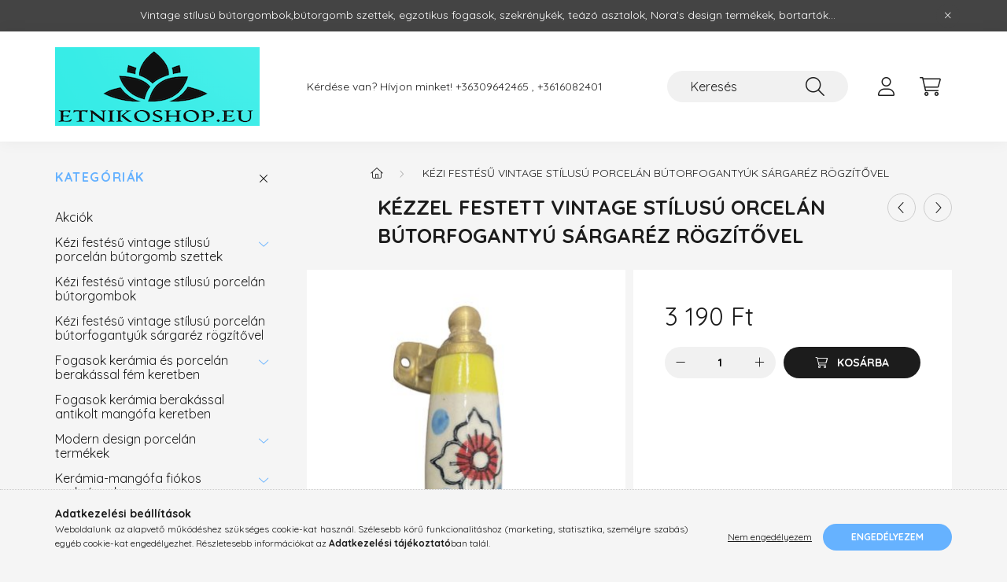

--- FILE ---
content_type: text/html; charset=UTF-8
request_url: https://www.etnikoshop.eu/spd/bf02/Kezzel-festett-vintage-stilusu-orcelan-butorfogant
body_size: 16804
content:
<!DOCTYPE html>
<html lang="hu">
    <head>
        <meta charset="utf-8">
<meta name="description" content="Kézzel festett vintage stílusú orcelán bútorfogantyú sárgaréz rögzítővel, ETNIKOSHOP.EU">
<meta name="robots" content="index, follow">
<meta http-equiv="X-UA-Compatible" content="IE=Edge">
<meta property="og:site_name" content="ETNIKOSHOP.EU" />
<meta property="og:title" content="Kézzel festett vintage stílusú orcelán bútorfogantyú sárgaré">
<meta property="og:description" content="Kézzel festett vintage stílusú orcelán bútorfogantyú sárgaréz rögzítővel, ETNIKOSHOP.EU">
<meta property="og:type" content="product">
<meta property="og:url" content="https://www.etnikoshop.eu/spd/bf02/Kezzel-festett-vintage-stilusu-orcelan-butorfogant">
<meta property="og:image" content="https://www.etnikoshop.eu/img/43224/bf02/bf02.jpg">
<meta name="google-site-verification" content="google8cd5c43692172050.html">
<meta property="fb:admins" content="166870643333851">
<meta name="mobile-web-app-capable" content="yes">
<meta name="apple-mobile-web-app-capable" content="yes">
<meta name="MobileOptimized" content="320">
<meta name="HandheldFriendly" content="true">

<title>Kézzel festett vintage stílusú orcelán bútorfogantyú sárgaré</title>


<script>
var service_type="shop";
var shop_url_main="https://www.etnikoshop.eu";
var actual_lang="hu";
var money_len="0";
var money_thousend=" ";
var money_dec=",";
var shop_id=43224;
var unas_design_url="https:"+"/"+"/"+"www.etnikoshop.eu"+"/"+"!common_design"+"/"+"base"+"/"+"002202"+"/";
var unas_design_code='002202';
var unas_base_design_code='2200';
var unas_design_ver=4;
var unas_design_subver=4;
var unas_shop_url='https://www.etnikoshop.eu';
var responsive="yes";
var price_nullcut_disable=1;
var config_plus=new Array();
config_plus['product_tooltip']=1;
config_plus['cart_redirect']=1;
config_plus['money_type']='Ft';
config_plus['money_type_display']='Ft';
var lang_text=new Array();

var UNAS = UNAS || {};
UNAS.shop={"base_url":'https://www.etnikoshop.eu',"domain":'www.etnikoshop.eu',"username":'etniko.unas.hu',"id":43224,"lang":'hu',"currency_type":'Ft',"currency_code":'HUF',"currency_rate":'1',"currency_length":0,"base_currency_length":0,"canonical_url":'https://www.etnikoshop.eu/spd/bf02/Kezzel-festett-vintage-stilusu-orcelan-butorfogant'};
UNAS.design={"code":'002202',"page":'product_details'};
UNAS.api_auth="b593334e37b08e3180172b6a146e2270";
UNAS.customer={"email":'',"id":0,"group_id":0,"without_registration":0};
UNAS.shop["category_id"]="923301";
UNAS.shop["sku"]="bf02";
UNAS.shop["product_id"]="792425505";
UNAS.shop["only_private_customer_can_purchase"] = false;
 

UNAS.text = {
    "button_overlay_close": `Bezár`,
    "popup_window": `Felugró ablak`,
    "list": `lista`,
    "updating_in_progress": `frissítés folyamatban`,
    "updated": `frissítve`,
    "is_opened": `megnyitva`,
    "is_closed": `bezárva`,
    "deleted": `törölve`,
    "consent_granted": `hozzájárulás megadva`,
    "consent_rejected": `hozzájárulás elutasítva`,
    "field_is_incorrect": `mező hibás`,
    "error_title": `Hiba!`,
    "product_variants": `termék változatok`,
    "product_added_to_cart": `A termék a kosárba került`,
    "product_added_to_cart_with_qty_problem": `A termékből csak [qty_added_to_cart] [qty_unit] került kosárba`,
    "product_removed_from_cart": `A termék törölve a kosárból`,
    "reg_title_name": `Név`,
    "reg_title_company_name": `Cégnév`,
    "number_of_items_in_cart": `Kosárban lévő tételek száma`,
    "cart_is_empty": `A kosár üres`,
    "cart_updated": `A kosár frissült`
};



UNAS.text["delete_from_favourites"]= `Törlés a kedvencek közül`;
UNAS.text["add_to_favourites"]= `Kedvencekhez`;






window.lazySizesConfig=window.lazySizesConfig || {};
window.lazySizesConfig.loadMode=1;
window.lazySizesConfig.loadHidden=false;

window.dataLayer = window.dataLayer || [];
function gtag(){dataLayer.push(arguments)};
gtag('js', new Date());
</script>

<script src="https://www.etnikoshop.eu/!common_packages/jquery/jquery-3.2.1.js?mod_time=1690980617"></script>
<script src="https://www.etnikoshop.eu/!common_packages/jquery/plugins/migrate/migrate.js?mod_time=1690980618"></script>
<script src="https://www.etnikoshop.eu/!common_packages/jquery/plugins/autocomplete/autocomplete.js?mod_time=1751445028"></script>
<script src="https://www.etnikoshop.eu/!common_packages/jquery/plugins/tools/overlay/overlay.js?mod_time=1759904162"></script>
<script src="https://www.etnikoshop.eu/!common_packages/jquery/plugins/tools/toolbox/toolbox.expose.js?mod_time=1725517055"></script>
<script src="https://www.etnikoshop.eu/!common_packages/jquery/plugins/lazysizes/lazysizes.min.js?mod_time=1690980618"></script>
<script src="https://www.etnikoshop.eu/!common_packages/jquery/plugins/lazysizes/plugins/bgset/ls.bgset.min.js?mod_time=1753261540"></script>
<script src="https://www.etnikoshop.eu/!common_packages/jquery/own/shop_common/exploded/common.js?mod_time=1764831094"></script>
<script src="https://www.etnikoshop.eu/!common_packages/jquery/own/shop_common/exploded/common_overlay.js?mod_time=1759904162"></script>
<script src="https://www.etnikoshop.eu/!common_packages/jquery/own/shop_common/exploded/common_shop_popup.js?mod_time=1759904162"></script>
<script src="https://www.etnikoshop.eu/!common_packages/jquery/own/shop_common/exploded/page_product_details.js?mod_time=1751445028"></script>
<script src="https://www.etnikoshop.eu/!common_packages/jquery/own/shop_common/exploded/function_favourites.js?mod_time=1725525526"></script>
<script src="https://www.etnikoshop.eu/!common_packages/jquery/own/shop_common/exploded/function_product_print.js?mod_time=1725525526"></script>
<script src="https://www.etnikoshop.eu/!common_packages/jquery/plugins/hoverintent/hoverintent.js?mod_time=1690980618"></script>
<script src="https://www.etnikoshop.eu/!common_packages/jquery/own/shop_tooltip/shop_tooltip.js?mod_time=1759904162"></script>
<script src="https://www.etnikoshop.eu/!common_design/base/002200/main.js?mod_time=1759904162"></script>
<script src="https://www.etnikoshop.eu/!common_packages/jquery/plugins/flickity/v3/flickity.pkgd.min.js?mod_time=1759904162"></script>
<script src="https://www.etnikoshop.eu/!common_packages/jquery/plugins/flickity/v3/as-nav-for.js?mod_time=1690980618"></script>
<script src="https://www.etnikoshop.eu/!common_packages/jquery/plugins/toastr/toastr.min.js?mod_time=1690980618"></script>
<script src="https://www.etnikoshop.eu/!common_packages/jquery/plugins/tippy/popper-2.4.4.min.js?mod_time=1690980618"></script>
<script src="https://www.etnikoshop.eu/!common_packages/jquery/plugins/tippy/tippy-bundle.umd.min.js?mod_time=1690980618"></script>
<script src="https://www.etnikoshop.eu/!common_packages/jquery/plugins/photoswipe/photoswipe.min.js?mod_time=1690980618"></script>
<script src="https://www.etnikoshop.eu/!common_packages/jquery/plugins/photoswipe/photoswipe-ui-default.min.js?mod_time=1690980618"></script>

<link href="https://www.etnikoshop.eu/temp/shop_43224_b1c704b58970af4eccb87917481e0cc4.css?mod_time=1768910781" rel="stylesheet" type="text/css">

<link href="https://www.etnikoshop.eu/spd/bf02/Kezzel-festett-vintage-stilusu-orcelan-butorfogant" rel="canonical">
    <link id="favicon-32x32" rel="icon" type="image/png" href="https://www.etnikoshop.eu/!common_design/own/image/favicon_32x32.png" sizes="32x32">
    <link id="favicon-192x192" rel="icon" type="image/png" href="https://www.etnikoshop.eu/!common_design/own/image/favicon_192x192.png" sizes="192x192">
            <link rel="apple-touch-icon" href="https://www.etnikoshop.eu/!common_design/own/image/favicon_32x32.png" sizes="32x32">
        <link rel="apple-touch-icon" href="https://www.etnikoshop.eu/!common_design/own/image/favicon_192x192.png" sizes="192x192">
        <script>
        var google_consent=1;
    
        gtag('consent', 'default', {
           'ad_storage': 'denied',
           'ad_user_data': 'denied',
           'ad_personalization': 'denied',
           'analytics_storage': 'denied',
           'functionality_storage': 'denied',
           'personalization_storage': 'denied',
           'security_storage': 'granted'
        });

    
        gtag('consent', 'update', {
           'ad_storage': 'denied',
           'ad_user_data': 'denied',
           'ad_personalization': 'denied',
           'analytics_storage': 'denied',
           'functionality_storage': 'denied',
           'personalization_storage': 'denied',
           'security_storage': 'granted'
        });

        </script>
    <script async src="https://www.googletagmanager.com/gtag/js?id=G-RQNGBB7FH9"></script>    <script>
    gtag('config', 'G-RQNGBB7FH9');

          gtag('config', 'G-RQNGBB7FH9');
                </script>
        <script>
    var google_analytics=1;

                gtag('event', 'view_item', {
              "currency": "HUF",
              "value": '3190',
              "items": [
                  {
                      "item_id": "bf02",
                      "item_name": "Kézzel festett vintage stílusú orcelán bútorfogantyú sárgaréz rögzítővel",
                      "item_category": "Kézi festésű vintage stílusú porcelán bútorfogantyúk sárgaréz rögzítővel",
                      "price": '3190'
                  }
              ],
              'non_interaction': true
            });
               </script>
           <script>
        gtag('config', 'AW-11481583284',{'allow_enhanced_conversions':true});
                </script>
            <script>
        var google_ads=1;

                gtag('event','remarketing', {
            'ecomm_pagetype': 'product',
            'ecomm_prodid': ["bf02"],
            'ecomm_totalvalue': 3190        });
            </script>
    

        <meta content="width=device-width, initial-scale=1.0" name="viewport" />
        <link rel="preconnect" href="https://fonts.gstatic.com">
        <link rel="preload" href="https://fonts.googleapis.com/css2?family=Quicksand:wght@400;700&display=swap" as="style" />
        <link rel="stylesheet" href="https://fonts.googleapis.com/css2?family=Quicksand:wght@400;700&display=swap" media="print" onload="this.media='all'">
        <noscript>
            <link rel="stylesheet" href="https://fonts.googleapis.com/css2?family=Quicksand:wght@400;700&display=swap" />
        </noscript>
        
        
        
        
        
        

        
        
        
        
                    
            
            
            
            
            
            
            
            
            
                
    </head>

                
                
    
    
    
    
    
                     
    
    <body class='design_ver4 design_subver1 design_subver2 design_subver3 design_subver4' id="ud_shop_artdet">
    
    <div id="image_to_cart" style="display:none; position:absolute; z-index:100000;"></div>
<div class="overlay_common overlay_warning" id="overlay_cart_add"></div>
<script>$(document).ready(function(){ overlay_init("cart_add",{"onBeforeLoad":false}); });</script>
<div id="overlay_login_outer"></div>	
	<script>
	$(document).ready(function(){
	    var login_redir_init="";

		$("#overlay_login_outer").overlay({
			onBeforeLoad: function() {
                var login_redir_temp=login_redir_init;
                if (login_redir_act!="") {
                    login_redir_temp=login_redir_act;
                    login_redir_act="";
                }

									$.ajax({
						type: "GET",
						async: true,
						url: "https://www.etnikoshop.eu/shop_ajax/ajax_popup_login.php",
						data: {
							shop_id:"43224",
							lang_master:"hu",
                            login_redir:login_redir_temp,
							explicit:"ok",
							get_ajax:"1"
						},
						success: function(data){
							$("#overlay_login_outer").html(data);
							if (unas_design_ver >= 5) $("#overlay_login_outer").modal('show');
							$('#overlay_login1 input[name=shop_pass_login]').keypress(function(e) {
								var code = e.keyCode ? e.keyCode : e.which;
								if(code.toString() == 13) {		
									document.form_login_overlay.submit();		
								}	
							});	
						}
					});
								},
			top: 50,
			mask: {
	color: "#000000",
	loadSpeed: 200,
	maskId: "exposeMaskOverlay",
	opacity: 0.7
},
			closeOnClick: (config_plus['overlay_close_on_click_forced'] === 1),
			onClose: function(event, overlayIndex) {
				$("#login_redir").val("");
			},
			load: false
		});
		
			});
	function overlay_login() {
		$(document).ready(function(){
			$("#overlay_login_outer").overlay().load();
		});
	}
	function overlay_login_remind() {
        if (unas_design_ver >= 5) {
            $("#overlay_remind").overlay().load();
        } else {
            $(document).ready(function () {
                $("#overlay_login_outer").overlay().close();
                setTimeout('$("#overlay_remind").overlay().load();', 250);
            });
        }
	}

    var login_redir_act="";
    function overlay_login_redir(redir) {
        login_redir_act=redir;
        $("#overlay_login_outer").overlay().load();
    }
	</script>  
	<div class="overlay_common overlay_info" id="overlay_remind"></div>
<script>$(document).ready(function(){ overlay_init("remind",[]); });</script>

	<script>
    	function overlay_login_error_remind() {
		$(document).ready(function(){
			load_login=0;
			$("#overlay_error").overlay().close();
			setTimeout('$("#overlay_remind").overlay().load();', 250);	
		});
	}
	</script>  
	<div class="overlay_common overlay_info" id="overlay_newsletter"></div>
<script>$(document).ready(function(){ overlay_init("newsletter",[]); });</script>

<script>
function overlay_newsletter() {
    $(document).ready(function(){
        $("#overlay_newsletter").overlay().load();
    });
}
</script>
<div class="overlay_common overlay_error" id="overlay_script"></div>
<script>$(document).ready(function(){ overlay_init("script",[]); });</script>
    <script>
    $(document).ready(function() {
        $.ajax({
            type: "GET",
            url: "https://www.etnikoshop.eu/shop_ajax/ajax_stat.php",
            data: {master_shop_id:"43224",get_ajax:"1"}
        });
    });
    </script>
    

    <div id="container" class="page_shop_artdet_bf02">
                        <div class="js-element nanobar js-nanobar" data-element-name="header_text_section_1">
        <div class="container">
            <div class="header_text_section_1 nanobar__inner">
                                    <p>Vintage stílusú bútorgombok,bútorgomb szettek, egzotikus fogasok, szekrénykék, teázó asztalok, Nora's design termékek, bortartók...</p>
                                <button type="button" class="btn nanobar__btn-close" onclick="closeNanobar(this,'header_text_section_1_hide','session','--nanobar-height');" aria-label="Bezár" title="Bezár">
                    <span class="icon--close"></span>
                </button>
            </div>
        </div>
    </div>
    <script>
        $(document).ready(function() {
            root.style.setProperty('--nanobar-height', getHeight($(".js-nanobar")) + "px");
        });
    </script>
    

        <header class="header js-header">
            <div class="header-inner js-header-inner">
                <div class="container">
                    <div class="row gutters-10 gutters-xl-20 flex-nowrap justify-content-center align-items-center py-3 py-lg-4 position-relative">
                        <div class="header__left col col-lg-auto">
                            <div class="header__left-inner d-flex align-items-center">
                                <button type="button" class="hamburger__btn dropdown--btn d-xl-none" id="hamburger__btn" aria-label="hamburger button" data-btn-for=".main__left">
                                    <span class="hamburger__btn-icon icon--hamburger"></span>
                                </button>
                                    <div id="header_logo_img" class="js-element header_logo logo" data-element-name="header_logo">
        <div class="header_logo-img-container">
            <div class="header_logo-img-wrapper">
                                                <a href="https://www.etnikoshop.eu/sct/0/">                    <picture>
                                                <source srcset="https://www.etnikoshop.eu/!common_design/custom/etniko.unas.hu/element/layout_hu_header_logo-280x60_1_default.png?time=1706888270 1x" />
                        <img                              width="260" height="100"
                                                          src="https://www.etnikoshop.eu/!common_design/custom/etniko.unas.hu/element/layout_hu_header_logo-280x60_1_default.png?time=1706888270"                             
                             alt="ETNIKOSHOP.EU                        "/>
                    </picture>
                    </a>                                        </div>
        </div>
    </div>

                            </div>
                        </div>

                        <div class="header__right col-auto col-lg">
                            <div class="row gutters-10 align-items-center">
                                <div class="js-element header_text_section_2 d-none d-lg-block col col-xl-auto text-center text-xl-left" data-element-name="header_text_section_2">
            <div class="header_text_section_2-slide slide-1"><p>Kérdése van? Hívjon minket! <a href="tel:+36309642465">+36309642465 , +3616082401</a></p></div>
    </div>

                                <div class="col-auto col-xl d-flex justify-content-end position-static">
                                    
                                    

                                    <button class="search-box__dropdown-btn dropdown--btn d-xl-none" aria-label="search button" type="button" data-btn-for=".search-box__dropdown">
                                        <span class="search-box__dropdown-btn-icon icon--search"></span>
                                    </button>
                                    <div class="search-box search-box__dropdown dropdown--content dropdown--content-till-lg" data-content-for=".search__dropdown-btn" data-content-direction="full">
                                        <div class="dropdown--content-inner search-box__inner position-relative js-search browser-is-chrome" id="box_search_content">
    <form name="form_include_search" id="form_include_search" action="https://www.etnikoshop.eu/shop_search.php" method="get">
    <div class="box-search-group">
        <input data-stay-visible-breakpoint="1200" class="search-box__input ac_input form-control js-search-input" name="search"
               pattern=".{3,100}" id="box_search_input" value="" aria-label="Keresés"
               title="Hosszabb kereső kifejezést írjon be!" placeholder="Keresés" type="search" maxlength="100" autocomplete="off"
               required        >
        <div class='search-box__search-btn-outer input-group-append' title='Keresés'>
            <button class='search-btn' aria-label="Keresés">
                <span class="search-btn-icon icon--search"></span>
            </button>
        </div>
        <div class="search__loading">
            <div class="loading-spinner--small"></div>
        </div>
    </div>
    <div class="search-box__mask"></div>
    </form>
    <div class="ac_results"></div>
</div>
<script>
    $(document).ready(function(){
        $(document).on('smartSearchInputLoseFocus', function(){
            if ($('.js-search-smart-autocomplete').length>0) {
                setTimeout(function () {
                    let height = $(window).height() - ($('.js-search-smart-autocomplete').offset().top - $(window).scrollTop()) - 20;
                    $('.search-smart-autocomplete').css('max-height', height + 'px');
                }, 300);
            }
        });
    });
</script>

                                    </div>

                                        <button type="button" class="profile__btn js-profile-btn dropdown--btn" id="profile__btn" data-orders="https://www.etnikoshop.eu/shop_order_track.php" aria-label="profile button" data-btn-for=".profile__dropdown">
        <span class="profile__btn-icon icon--head"></span>
    </button>
    <div class="profile__dropdown dropdown--content" data-content-for=".profile__btn" data-content-direction="right">
        <div class="dropdown--content-inner">
                    <div class="profile__title">
                <span class="profile__title-icon icon--b-head"></span>
                <span class="profile__title-text">Belépés</span>
            </div>
            <div class='login-box__loggedout-container'>
                <form name="form_login" action="https://www.etnikoshop.eu/shop_logincheck.php" method="post"><input name="file_back" type="hidden" value="/spd/bf02/Kezzel-festett-vintage-stilusu-orcelan-butorfogant"><input type="hidden" name="login_redir" value="" id="login_redir">
                <div class="login-box__form-inner">
                    <div class="form-group login-box__input-field form-label-group">
                        <input name="shop_user_login" id="shop_user_login" aria-label="Email" placeholder='Email' type="text" maxlength="100" class="form-control" spellcheck="false" autocomplete="email" autocapitalize="off">
                        <label for="shop_user_login">Email</label>
                    </div>
                    <div class="form-group login-box__input-field form-label-group mb-4">
                        <input name="shop_pass_login" id="shop_pass_login" aria-label="Jelszó" placeholder="Jelszó" type="password" maxlength="100" class="form-control" spellcheck="false" autocomplete="current-password" autocapitalize="off">
                        <label for="shop_pass_login">Jelszó</label>
                    </div>
                    <div class="form-group text-center mb-4">
                        <button type="submit" class="btn btn-primary">Belép</button>
                    </div>
                                        <div class="line-separator"></div>
                    <div class="form-group text-center">
                        <div class="login-box__reg-btn-wrap">
                            <a class="login-box__reg-btn btn btn-secondary" href="https://www.etnikoshop.eu/shop_reg.php?no_reg=0">Regisztráció</a>
                        </div>
                        <div class="login-box__remind-btn-wrap">
                            <button type="button" class="login-box__remind-btn btn btn-secondary" onclick="handleCloseDropdowns(); overlay_login_remind();">Elfelejtettem a jelszavamat</button>
                        </div>
                    </div>
                </div>
                </form>
            </div>
                </div>
    </div>


                                    <button class="cart-box__btn dropdown--btn js-cart-box-loaded-by-ajax" aria-label="cart button" type="button" data-btn-for=".cart-box__dropdown">
                                        <span class="cart-box__btn-icon icon--cart">
                                                <span id="box_cart_content" class="cart-box">            </span>
                                        </span>
                                    </button>
                                                                        <div class="cart-box__dropdown dropdown--content js-cart-box-dropdown" data-content-for=".cart-box__btn" data-content-direction="right">
                                        <div class="h-100 dropdown--content-inner" id="box_cart_content2">
                                            <div class="loading-spinner-wrapper text-center">
                                                <div class="loading-spinner--small" style="width:30px;height:30px;"></div>
                                            </div>
                                            <script>
                                                $(document).ready(function(){
                                                    $('.cart-box__btn').on('click', function(){
                                                        let $this_btn = $(this);
                                                        const $box_cart_2 = $("#box_cart_content2");

                                                        if (!$this_btn.hasClass('ajax-loading') && !$this_btn.hasClass('is-loaded')) {
                                                            $.ajax({
                                                                type: "GET",
                                                                async: true,
                                                                url: "https://www.etnikoshop.eu/shop_ajax/ajax_box_cart.php?get_ajax=1&lang_master=hu&cart_num=2",
                                                                beforeSend:function(){
                                                                    $this_btn.addClass('ajax-loading');
                                                                    $box_cart_2.addClass('ajax-loading');
                                                                },
                                                                success: function (data) {
                                                                    $box_cart_2.html(data).removeClass('ajax-loading').addClass("is-loaded");
                                                                    $this_btn.removeClass('ajax-loading').addClass("is-loaded");

                                                                    const $box_cart_free_shipping_el = $(".js-cart-box-free-shipping", $box_cart_2);
                                                                    const $box_cart_sum_and_btns_el = $(".js-cart-box-sum-and-btns", $box_cart_2);
                                                                    const $box_cart_header_el = $(".js-cart-box-title", $box_cart_2);

                                                                    requestAnimationFrame(function() {
                                                                        if ($box_cart_free_shipping_el.length > 0 && $box_cart_free_shipping_el.css('display') != 'none') {
                                                                            root.style.setProperty("--cart-box-free-shipping-height", $box_cart_free_shipping_el.outerHeight(true) + "px");
                                                                        }
                                                                        if ($box_cart_header_el.length > 0 && $box_cart_header_el.css('display') != 'none') {
                                                                            root.style.setProperty("--cart-box-header-height", $box_cart_header_el.outerHeight(true) + "px");
                                                                        }
                                                                        root.style.setProperty("--cart-box-sum-and-btns", $box_cart_sum_and_btns_el.outerHeight(true) + "px");
                                                                    })
                                                                }
                                                            });
                                                        }
                                                    });
                                                });
                                            </script>
                                            
                                        </div>
                                    </div>
                                                                    </div>
                            </div>
                        </div>
                    </div>
                </div>
            </div>
        </header>
        
        <main class="main">
            <div class="container">
                <div class="row">
                                        <div class="main__left col-auto dropdown--content dropdown--content-till-lg" data-content-for=".hamburger__btn, .filter-top__filter-btn" data-content-direction="left">
                        <button class="main__left-btn-close btn-close d-xl-none" data-close-btn-for=".hamburger__btn, .main__left" type="button" aria-label="bezár" data-text="bezár"></button>
                        <div class="main__left-inner">
                            

                                                        <div id="box_container_shop_cat" class="box_container">
                                <div class="box box--closeable has-opened-content">
                                    <div class="box__title h4">
                                        <span class="box__title-text" onclick="boxContentOpener($(this));">Kategóriák</span>
                                        <button onclick="boxContentOpener($(this));"  aria-expanded="true" class="box__toggle-btn content-toggle-btn" aria-haspopup="listbox" type="button"></button>
                                    </div>
                                    <div class="box__content show js-box-content">
                                                <script>
    function navItemOpen($thisBtn) {
        let $thisParentSubmenu = $thisBtn.closest('.submenu');
        let $thisNavItem = $thisBtn.closest('.nav-item');
        let $thisSubmenu = $thisNavItem.find('.submenu').first();

        /*remove is-opened class form the rest menus (cat+plus)*/
        let $notThisOpenedNavItem = $thisParentSubmenu.find('.nav-item.show').not($thisNavItem);
        $notThisOpenedNavItem.find('.submenu.show').removeClass('show');
        $notThisOpenedNavItem.find('.submenu-toggle-btn').attr('aria-expanded','false');
        $notThisOpenedNavItem.removeClass('show');

        if ($thisNavItem.hasClass('show')) {
            $thisBtn.attr('aria-expanded','false');
            $thisNavItem.removeClass('show');
            $thisSubmenu.removeClass('show');
        } else {
            $thisBtn.attr('aria-expanded','true');
            $thisNavItem.addClass('show');
            $thisSubmenu.addClass('show');
        }
    }
    function catSubLoad($id,$ajaxUrl){
        let $navItem = $('.nav-item[data-id="'+$id+'"]');

        $.ajax({
            type: 'GET',
            url: $ajaxUrl,
            beforeSend: function(){
                $navItem.addClass('ajax-loading');
                setTimeout(function (){
                    if (!$navItem.hasClass('ajax-loaded')) {
                        $navItem.addClass('ajax-loader');
                    }
                }, 500);
            },
            success:function(data){
                $navItem.append(data);
                $("> .nav-link-wrapper > .submenu-toggle-btn", $navItem).attr('onclick','navItemOpen($(this));').trigger('click');
                $navItem.removeClass('ajax-loading ajax-loader').addClass('ajax-loaded');
            }
        });
    }
</script>

<ul id="nav__cat" class="navbar-nav js-navbar-nav">
            <li class="nav-item spec-item js-nav-item-akcio" data-id="akcio">
            <div class="nav-link-wrapper">
                <a class="nav-link" href="https://www.etnikoshop.eu/shop_artspec.php?artspec=1">
                    Akciók
                                    </a>

                            </div>
                    </li>
            <li class="nav-item has-submenu js-nav-item-929724" data-id="929724">
            <div class="nav-link-wrapper">
                <a class="nav-link" href="https://www.etnikoshop.eu/sct/929724/Kezi-festesu-vintage-stilusu-porcelan-butorgomb-sz">
                    Kézi festésű vintage stílusú porcelán bútorgomb szettek 
                                    </a>

                                <button                         onclick="catSubLoad('929724','https://www.etnikoshop.eu/shop_ajax/ajax_box_cat.php?get_ajax=1&type=layout&change_lang=hu&level=1&key=929724&box_var_name=shop_cat&box_var_layout_cache=1&box_var_expand_cache=yes&box_var_layout_level0=0&box_var_layout=1&box_var_ajax=1&box_var_section=content&box_var_highlight=yes&box_var_type=expand&box_var_div=no&box_var_expand_cache_per_cats=1');" aria-expanded="false"
                                                class="content-toggle-btn submenu-toggle-btn" data-toggle="submenu" aria-haspopup="true" type="button">
                </button>
                            </div>
                    </li>
            <li class="nav-item js-nav-item-255181" data-id="255181">
            <div class="nav-link-wrapper">
                <a class="nav-link" href="https://www.etnikoshop.eu/spl/255181/Kezi-festesu-vintage-stilusu-porcelan-butorgombok">
                    Kézi festésű vintage stílusú porcelán bútorgombok
                                    </a>

                            </div>
                    </li>
            <li class="nav-item js-nav-item-923301" data-id="923301">
            <div class="nav-link-wrapper">
                <a class="nav-link" href="https://www.etnikoshop.eu/spl/923301/Kezi-festesu-vintage-stilusu-porcelan-butorfoganty">
                    Kézi festésű vintage stílusú porcelán bútorfogantyúk sárgaréz rögzítővel
                                    </a>

                            </div>
                    </li>
            <li class="nav-item has-submenu js-nav-item-305225" data-id="305225">
            <div class="nav-link-wrapper">
                <a class="nav-link" href="https://www.etnikoshop.eu/sct/305225/Fogasok-keramia-es-porcelan-berakassal-fem-keretbe">
                    Fogasok kerámia és porcelán berakással fém keretben
                                    </a>

                                <button                         onclick="catSubLoad('305225','https://www.etnikoshop.eu/shop_ajax/ajax_box_cat.php?get_ajax=1&type=layout&change_lang=hu&level=1&key=305225&box_var_name=shop_cat&box_var_layout_cache=1&box_var_expand_cache=yes&box_var_layout_level0=0&box_var_layout=1&box_var_ajax=1&box_var_section=content&box_var_highlight=yes&box_var_type=expand&box_var_div=no&box_var_expand_cache_per_cats=1');" aria-expanded="false"
                                                class="content-toggle-btn submenu-toggle-btn" data-toggle="submenu" aria-haspopup="true" type="button">
                </button>
                            </div>
                    </li>
            <li class="nav-item js-nav-item-920902" data-id="920902">
            <div class="nav-link-wrapper">
                <a class="nav-link" href="https://www.etnikoshop.eu/spl/920902/Fogasok-keramia-berakassal-antikolt-mangofa-keretb">
                    Fogasok kerámia berakással antikolt mangófa  keretben
                                    </a>

                            </div>
                    </li>
            <li class="nav-item has-submenu js-nav-item-948247" data-id="948247">
            <div class="nav-link-wrapper">
                <a class="nav-link" href="https://www.etnikoshop.eu/sct/948247/Modern-design-porcelan-termekek">
                    Modern design porcelán termékek
                                    </a>

                                <button                         onclick="catSubLoad('948247','https://www.etnikoshop.eu/shop_ajax/ajax_box_cat.php?get_ajax=1&type=layout&change_lang=hu&level=1&key=948247&box_var_name=shop_cat&box_var_layout_cache=1&box_var_expand_cache=yes&box_var_layout_level0=0&box_var_layout=1&box_var_ajax=1&box_var_section=content&box_var_highlight=yes&box_var_type=expand&box_var_div=no&box_var_expand_cache_per_cats=1');" aria-expanded="false"
                                                class="content-toggle-btn submenu-toggle-btn" data-toggle="submenu" aria-haspopup="true" type="button">
                </button>
                            </div>
                    </li>
            <li class="nav-item has-submenu js-nav-item-845464" data-id="845464">
            <div class="nav-link-wrapper">
                <a class="nav-link" href="https://www.etnikoshop.eu/sct/845464/Keramia-mangofa-fiokos-szekrenyek">
                    Kerámia-mangófa fiókos szekrények
                                    </a>

                                <button                         onclick="catSubLoad('845464','https://www.etnikoshop.eu/shop_ajax/ajax_box_cat.php?get_ajax=1&type=layout&change_lang=hu&level=1&key=845464&box_var_name=shop_cat&box_var_layout_cache=1&box_var_expand_cache=yes&box_var_layout_level0=0&box_var_layout=1&box_var_ajax=1&box_var_section=content&box_var_highlight=yes&box_var_type=expand&box_var_div=no&box_var_expand_cache_per_cats=1');" aria-expanded="false"
                                                class="content-toggle-btn submenu-toggle-btn" data-toggle="submenu" aria-haspopup="true" type="button">
                </button>
                            </div>
                    </li>
            <li class="nav-item js-nav-item-759102" data-id="759102">
            <div class="nav-link-wrapper">
                <a class="nav-link" href="https://www.etnikoshop.eu/spl/759102/Mangofa-talcak-keramia-berakassal">
                    Mangófa tálcák kerámia berakással
                                    </a>

                            </div>
                    </li>
            <li class="nav-item js-nav-item-232966" data-id="232966">
            <div class="nav-link-wrapper">
                <a class="nav-link" href="https://www.etnikoshop.eu/spl/232966/Poharalatet-szett-4-db-osblue-mediterran">
                    Poháralátét szett  4 db-os(blue mediterrán) 
                                    </a>

                            </div>
                    </li>
            <li class="nav-item js-nav-item-551423" data-id="551423">
            <div class="nav-link-wrapper">
                <a class="nav-link" href="https://www.etnikoshop.eu/spl/551423/Marokko-teazo-asztalok-keramia-berakassal">
                    Marokkó teázó asztalok kerámia berakással
                                    </a>

                            </div>
                    </li>
            <li class="nav-item js-nav-item-867738" data-id="867738">
            <div class="nav-link-wrapper">
                <a class="nav-link" href="https://www.etnikoshop.eu/spl/867738/Teakfa-bortartok">
                    Teakfa bortartók
                                    </a>

                            </div>
                    </li>
            <li class="nav-item has-submenu js-nav-item-905983" data-id="905983">
            <div class="nav-link-wrapper">
                <a class="nav-link" href="https://www.etnikoshop.eu/sct/905983/Egyedi-design-vintage-dekorcsempek">
                    Egyedi design vintage dekorcsempék
                                    </a>

                                <button                         onclick="catSubLoad('905983','https://www.etnikoshop.eu/shop_ajax/ajax_box_cat.php?get_ajax=1&type=layout&change_lang=hu&level=1&key=905983&box_var_name=shop_cat&box_var_layout_cache=1&box_var_expand_cache=yes&box_var_layout_level0=0&box_var_layout=1&box_var_ajax=1&box_var_section=content&box_var_highlight=yes&box_var_type=expand&box_var_div=no&box_var_expand_cache_per_cats=1');" aria-expanded="false"
                                                class="content-toggle-btn submenu-toggle-btn" data-toggle="submenu" aria-haspopup="true" type="button">
                </button>
                            </div>
                    </li>
            <li class="nav-item js-nav-item-392929" data-id="392929">
            <div class="nav-link-wrapper">
                <a class="nav-link" href="https://www.etnikoshop.eu/spl/392929/Tribal-egyedi-ekszerek-sargarezbol">
                    Tribal - egyedi ékszerek sárgarézböl
                                    </a>

                            </div>
                    </li>
    </ul>
    
                                                			<ul id="nav__menu" class="navbar-nav js-navbar-nav">
				<li class="nav-item js-nav-item-930300">
			<div class="nav-link-wrapper">
				<a class="nav-link" href="https://www.etnikoshop.eu/spg/930300/Blog">
					Blog
									</a>
							</div>
					</li>
			<li class="nav-item has-submenu js-nav-item-295168">
			<div class="nav-link-wrapper">
				<a class="nav-link" href="https://www.etnikoshop.eu/spg/295168/NORA039s-design-modern-porcelan-termekek" target="_blank">
					NORA&#039;s design modern porcelán termékek
									</a>
									<button onclick="navItemOpen($(this));" aria-expanded="false" class="content-toggle-btn submenu-toggle-btn" data-toggle="submenu" aria-haspopup="true" type="button">					</button>
							</div>
										<ul class="submenu collapse submenu--level-1">
				<li class="nav-item js-nav-item-777169">
			<div class="nav-link-wrapper">
				<a class="nav-link" href="https://www.etnikoshop.eu/spg/777169/NORA039s-design-modern-porcelan-tanyerok">
					NORA&#039;s design-modern porcelán tányérok
									</a>
							</div>
					</li>
			<li class="nav-item js-nav-item-575217">
			<div class="nav-link-wrapper">
				<a class="nav-link" href="https://www.etnikoshop.eu/spg/575217/NORA039s-design-modern-porcelan-etkeszletek">
					NORA&#039;s design modern porcelán étkészletek
									</a>
							</div>
					</li>
			<li class="nav-item js-nav-item-883344">
			<div class="nav-link-wrapper">
				<a class="nav-link" href="https://www.etnikoshop.eu/spg/883344/NORA039s-design-modern-porcelan-talak-talkak">
					NORA&#039;s design modern porcelán tálak, tálkák 
									</a>
							</div>
					</li>
			<li class="nav-item js-nav-item-295858">
			<div class="nav-link-wrapper">
				<a class="nav-link" href="https://www.etnikoshop.eu/spg/295858/NORA039s-design-modern-porcelan-bogrek">
					NORA&#039;s design modern porcelán bögrék
									</a>
							</div>
					</li>
		</ul>

					</li>
			<li class="nav-item has-submenu js-nav-item-960490">
			<div class="nav-link-wrapper">
				<a class="nav-link" href="https://www.etnikoshop.eu/spg/960490/Aura-Egzotikus-Lakberendezes">
					Aura Egzotikus Lakberendezés
									</a>
									<button onclick="navItemOpen($(this));" aria-expanded="false" class="content-toggle-btn submenu-toggle-btn" data-toggle="submenu" aria-haspopup="true" type="button">					</button>
							</div>
										<ul class="submenu collapse submenu--level-1">
				<li class="nav-item has-submenu js-nav-item-847578">
			<div class="nav-link-wrapper">
				<a class="nav-link" href="https://www.etnikoshop.eu/spg/847578/Aura-Bolt">
					Aura Bolt
									</a>
									<button onclick="navItemOpen($(this));" aria-expanded="false" class="content-toggle-btn submenu-toggle-btn" data-toggle="submenu" aria-haspopup="true" type="button">					</button>
							</div>
										<ul class="submenu collapse submenu--level-2">
				<li class="nav-item js-nav-item-335482">
			<div class="nav-link-wrapper">
				<a class="nav-link" href="https://www.etnikoshop.eu/spg/335482/Aura-Butor">
					Aura Bútor
									</a>
							</div>
					</li>
		</ul>

					</li>
			<li class="nav-item js-nav-item-705277">
			<div class="nav-link-wrapper">
				<a class="nav-link" href="https://www.etnikoshop.eu/spg/705277/Aura-Butor">
					Aura Bútor
									</a>
							</div>
					</li>
			<li class="nav-item js-nav-item-581936">
			<div class="nav-link-wrapper">
				<a class="nav-link" href="https://www.etnikoshop.eu/spg/581936/Aura-Egzotikus">
					Aura Egzotikus
									</a>
							</div>
					</li>
		</ul>

					</li>
		</ul>

    
                                    </div>
                                </div>
                                <script>
                                    function boxContentOpener($thisEl) {
                                        let $thisBox = $thisEl.closest('.box');
                                        let $thisBtn = $thisBox.find('.box__toggle-btn');

                                        if ($thisBox.hasClass('has-opened-content')) {
                                            $thisBtn.attr('aria-expanded','false').removeClass('open').addClass('close');
                                            $thisBox.removeClass('has-opened-content').find('.box__content').removeClass('show');
                                        } else {
                                            $thisBox.addClass('has-opened-content').find('.box__content').addClass('show');
                                            $thisBtn.attr('aria-expanded','true').removeClass('open').addClass('close')
                                        }
                                    }
                                </script>
                            </div>
                            
                                    
    

                                                        <div id="box_container_header_section" class="box_container d-lg-none">
                                <div class="box">        <div class="js-element header_text_section_2" data-element-name="header_text_section_2">
            <div class="header_text_section_2-slide slide-1"><p>Kérdése van? Hívjon minket! <a href="tel:+36309642465">+36309642465 , +3616082401</a></p></div>
    </div>

    </div>
                            </div>
                            
                            
                            <div id='box_container_shop_top' class='box_container_1'>
                            <div class="box">
                                <div class="box__title h4">TOP termékek</div>
                                <div class="box__content js-box-content"><div id='box_top_content' class='box_content box_top_content'><div class='box_content_ajax' data-min-length='5'></div><script>
	$.ajax({
		type: "GET",
		async: true,
		url: "https://www.etnikoshop.eu/shop_ajax/ajax_box_top.php",
		data: {
			box_id:"",
			unas_page:"1",
			cat_endid:"923301",
			get_ajax:1,
			shop_id:"43224",
			lang_master:"hu"
		},
		success: function(result){
			$("#box_top_content").html(result);
		}
	});
</script>
</div></div>
                            </div>
                            </div>

                                                        
                            
                            
                        </div>
                    </div>
                    
                                        <div class="main__right col px-0">
                                                
                        
    <link rel="stylesheet" type="text/css" href="https://www.etnikoshop.eu/!common_packages/jquery/plugins/photoswipe/css/default-skin.min.css">
    <link rel="stylesheet" type="text/css" href="https://www.etnikoshop.eu/!common_packages/jquery/plugins/photoswipe/css/photoswipe.min.css">
        
    
    <script>
        var $clickElementToInitPs = '.js-init-ps';

        var initPhotoSwipeFromDOM = function() {
            var $pswp = $('.pswp')[0];
            var $psDatas = $('.photoSwipeDatas');

            $psDatas.each( function() {
                var $pics = $(this),
                    getItems = function() {
                        var items = [];
                        $pics.find('a').each(function() {
                            var $this = $(this),
                                $href   = $this.attr('href'),
                                $size   = $this.data('size').split('x'),
                                $width  = $size[0],
                                $height = $size[1],
                                item = {
                                    src : $href,
                                    w   : $width,
                                    h   : $height
                                };
                            items.push(item);
                        });
                        return items;
                    };

                var items = getItems();

                $($clickElementToInitPs).on('click', function (event) {
                    var $this = $(this);
                    event.preventDefault();

                    var $index = parseInt($this.attr('data-loop-index'));
                    var options = {
                        index: $index,
                        history: false,
                        bgOpacity: 1,
                        preventHide: true,
                        shareEl: false,
                        showHideOpacity: true,
                        showAnimationDuration: 200,
                        getDoubleTapZoom: function (isMouseClick, item) {
                            if (isMouseClick) {
                                return 1;
                            } else {
                                return item.initialZoomLevel < 0.7 ? 1 : 1.5;
                            }
                        }
                    };

                    var photoSwipe = new PhotoSwipe($pswp, PhotoSwipeUI_Default, items, options);
                    photoSwipe.init();
                });
            });
        };
    </script>


<div id="page_artdet_content" class="artdet artdet--type-1">
            <div class="fixed-cart bg-primary shadow-sm js-fixed-cart" id="artdet__fixed-cart">
            <div class="container">
                <div class="row gutters-5 align-items-center py-2 py-sm-3">
                    <div class="col-auto">
                        <img class="navbar__fixed-cart-img lazyload" width="50" height="50" src="https://www.etnikoshop.eu/main_pic/space.gif" data-src="https://www.etnikoshop.eu/img/43224/bf02/50x50/bf02.jpg?time=1706731463" alt="Kézzel festett vintage stílusú orcelán bútorfogantyú sárgaréz rögzítővel" />
                    </div>
                    <div class="col">
                        <div class="d-flex flex-column flex-xl-row align-items-xl-center">
                            <div class="fixed-cart__name line-clamp--2-12">  Kézzel festett vintage stílusú orcelán bútorfogantyú sárgaréz rögzítővel
</div>
                                                            <div class="fixed-cart__prices with-rrp row gutters-5 align-items-baseline ml-xl-auto ">
                                                                            <div class="fixed-cart__price col-auto fixed-cart__price--base product-price--base">
                                            <span class="fixed-cart__price-base-value"><span class='price-gross-format'><span id='price_net_brutto_bf02' class='price_net_brutto_bf02 price-gross'>3 190</span><span class='price-currency'> Ft</span></span></span>                                        </div>
                                                                                                        </div>
                                                    </div>
                    </div>
                    <div class="col-auto">
                        <button class="navbar__fixed-cart-btn btn" type="button" onclick="$('.artdet__cart-btn').trigger('click');"  >
                            <span class="navbar__fixed-cart-btn-icon icon--b-cart"></span>
                            <span class="navbar__fixed-cart-btn-text d-none d-xs-inline">Kosárba</span>
                        </button>
                    </div>
                </div>
            </div>
        </div>
        <script>
            $(document).ready(function () {
                var $itemVisibilityCheck = $(".js-main-cart-btn");
                var $stickyElement = $(".js-fixed-cart");

                $(window).scroll(function () {
                    if ($(this).scrollTop() + 60 > $itemVisibilityCheck.offset().top) {
                        $stickyElement.addClass('is-visible');
                    } else {
                        $stickyElement.removeClass('is-visible');
                    }
                });
            });
        </script>
        <div class="artdet__breadcrumb">
        <div class="container">
                <nav id="breadcrumb" aria-label="breadcrumb">
                                <ol class="breadcrumb level-1">
                <li class="breadcrumb-item">
                                        <a class="breadcrumb-item breadcrumb-item--home" href="https://www.etnikoshop.eu/sct/0/" aria-label="Főkategória" title="Főkategória"></a>
                                    </li>
                                <li class="breadcrumb-item">
                                        <a class="breadcrumb-item" href="https://www.etnikoshop.eu/spl/923301/Kezi-festesu-vintage-stilusu-porcelan-butorfoganty">Kézi festésű vintage stílusú porcelán bútorfogantyúk sárgaréz rögzítővel</a>
                                    </li>
                            </ol>
            <script>
                $("document").ready(function(){
                                                                        $(".js-nav-item-923301").addClass("has-active");
                                                            });
            </script>
                </nav>

        </div>
    </div>

    <script>
<!--
var lang_text_warning=`Figyelem!`
var lang_text_required_fields_missing=`Kérjük töltse ki a kötelező mezők mindegyikét!`
function formsubmit_artdet() {
   cart_add("bf02","",null,1)
}
$(document).ready(function(){
	select_base_price("bf02",1);
	
	
});
// -->
</script>


    <form name="form_temp_artdet">


    <div class="artdet__name-wrap mb-4">
        <div class="container px-3 px-md-4">
                            <div class="artdet__pagination d-flex">
                    <button class="artdet__pagination-btn artdet__pagination-prev btn btn-square btn-outline-light icon--arrow-left ml-auto" type="button" onclick="product_det_prevnext('https://www.etnikoshop.eu/spd/bf02/Kezzel-festett-vintage-stilusu-orcelan-butorfogant','?cat=923301&sku=bf02&action=prev_js')" title="Előző termék"></button>
                    <button class="artdet__pagination-btn artdet__pagination-next btn btn-square btn-outline-light icon--arrow-right ml-3" type="button" onclick="product_det_prevnext('https://www.etnikoshop.eu/spd/bf02/Kezzel-festett-vintage-stilusu-orcelan-butorfogant','?cat=923301&sku=bf02&action=next_js')" title="Következő termék"></button>
                </div>
                        <div class="d-flex justify-content-center align-items-center">
                                <h1 class="artdet__name line-clamp--3-14">  Kézzel festett vintage stílusú orcelán bútorfogantyú sárgaréz rögzítővel
</h1>
            </div>
                    </div>
    </div>

    <div class="artdet__pic-data-wrap mb-3 mb-lg-5 js-product">
        <div class="container px-3 px-md-4">
            <div class="row gutters-5 main-block">
                <div class="artdet__img-data-left-col col-md-6 col-xxl-8">
                    <div class="row gutters-5 h-100">
                        <div class="artdet__img-col col-xxl-6">
                            <div class="artdet__img-inner has-image">
                                		                                                                
                                <div class="artdet__alts js-alts carousel mb-4" data-flickity='{ "cellAlign": "left", "contain": true, "groupCells": false, "lazyLoad": true, "sync": ".artdet__img-thumbs", "pageDots": false, "prevNextButtons": false }'>
                                    <div class="carousel-cell artdet__alt-img-cell js-init-ps" data-loop-index="0">
                                        		                                        <img class="artdet__alt-img artdet__img--main"
                                            src="https://www.etnikoshop.eu/img/43224/bf02/500x500/bf02.jpg?time=1706731463"
                                                                                        alt="Kézzel festett vintage stílusú orcelán bútorfogantyú sárgaréz rögzítővel" title="Kézzel festett vintage stílusú orcelán bútorfogantyú sárgaréz rögzítővel" id="main_image"
                                                                                        data-original-width="1000"
                                            data-original-height="2226"
                                                    
                
                
                
                                                         width="224" height="500"
                                    
                                                                                    />
                                    </div>
                                                                                                                        <div class="carousel-cell artdet__alt-img-cell js-init-ps" data-loop-index="1">
                                                <img class="artdet__alt-img artdet__img--alt carousel__lazy-image"
                                                     src="https://www.etnikoshop.eu/main_pic/space.gif"
                                                     data-flickity-lazyload-src="https://www.etnikoshop.eu/img/43224/bf02_altpic_1/500x500/bf02.jpg?time=1706731463"
                                                                                                          alt="" title=""
                                                     data-original-width="1000"
                                                     data-original-height="2185"
                                                             
                
                
                
                                                         width="228" height="500"
                                    
                                                />
                                            </div>
                                                                                                            </div>

                                                                                                        
                                    <div class="artdet__img-thumbs carousel p-4" data-flickity='{ "cellAlign": "left", "groupCells": true, "contain": true, "lazyLoad": 3, "asNavFor": ".js-alts", "pageDots": false }'>
                                        <div class="carousel-cell artdet__img--thumb-wrap">
                                            <img class="artdet__img--thumb-main carousel__lazy-image"
                                                 src="https://www.etnikoshop.eu/main_pic/space.gif"
                                                 data-flickity-lazyload-src="https://www.etnikoshop.eu/img/43224/bf02/140x140/bf02.jpg?time=1706731463"
                                                                                                  alt="Kézzel festett vintage stílusú orcelán bútorfogantyú sárgaréz rögzítővel" title="Kézzel festett vintage stílusú orcelán bútorfogantyú sárgaréz rögzítővel"
                                                 data-original-width="1000"
                                                 data-original-height="2226"
                                                         
                
                
                
                                                         width="62" height="140"
                                    
                                            />
                                        </div>
                                                                                <div class="carousel-cell artdet__img--thumb-wrap">
                                            <img class="artdet__img--thumb carousel__lazy-image"
                                                 src="https://www.etnikoshop.eu/main_pic/space.gif"
                                                 data-flickity-lazyload-src="https://www.etnikoshop.eu/img/43224/bf02_altpic_1/140x140/bf02.jpg?time=1706731463"
                                                                                                  alt="" title=""
                                                 data-original-width="1000"
                                                 data-original-height="2185"
                                                         
                
                
                
                                                         width="64" height="140"
                                    
                                            />
                                        </div>
                                                                            </div>
                                
                                                                    <script>
                                        $(document).ready(function() {
                                            initPhotoSwipeFromDOM();
                                        });
                                    </script>

                                    <div class="photoSwipeDatas invisible">
                                        <a href="https://www.etnikoshop.eu/img/43224/bf02/bf02.jpg?time=1706731463" data-size="1000x2226"></a>
                                                                                                                                                                                        <a href="https://www.etnikoshop.eu/img/43224/bf02_altpic_1/bf02.jpg?time=1706731463" data-size="1000x2185"></a>
                                                                                                                                                                        </div>
                                
                                                                		                            </div>
                        </div>
                        <div class="artdet__data-left-col col-xxl-6">
                            <div class="artdet__data-left p-4 p-md-5">
                            
                            
                            
                                                        </div>
                        </div>
                    </div>
                </div>
                <div class="artdet__data-right-col col-md-6 col-xxl-4">
                    <div class="artdet__data-right p-4 p-md-5">
                        <div class="artdet__data-right-inner">
                            
                            
                            
                            
                            
                            
                                                            <div class="artdet__price-datas mb-4">
                                    
                                    <div class="artdet__prices">
                                        <div class="artdet__price-base-and-sale with-rrp d-flex flex-wrap align-items-baseline">
                                                                                                                                        <div class="artdet__price-base product-price--base">
                                                    <span class="artdet__price-base-value"><span class='price-gross-format'><span id='price_net_brutto_bf02' class='price_net_brutto_bf02 price-gross'>3 190</span><span class='price-currency'> Ft</span></span></span>                                                </div>
                                                                                    </div>
                                                                            </div>

                                                                    </div>
                            
                                                                                                <div id="artdet__cart" class="artdet__cart row gutters-5 row-gap-10 align-items-center justify-content-center mb-4 js-main-cart-btn">
                                                                                <div class="col-auto flex-grow-1 artdet__cart-btn-input-col h-100 quantity-unit-type--tippy">
                                            <div class="artdet__cart-btn-input-wrap d-flex justify-content-between align-items-center w-100 page_qty_input_outer" >
                                                <button class="qtyminus_common qty_disable" type="button" aria-label="minusz"></button>
                                                <input class="artdet__cart-input page_qty_input" name="db" id="db_bf02" type="number" value="1" data-min="1" data-max="1" data-step="1" step="1" aria-label="Mennyiség">
                                                <button class="qtyplus_common" type="button" aria-label="plusz"></button>
                                            </div>
                                        </div>
                                                                                                                                                                <div class="col-auto flex-grow-1 artdet__cart-btn-col h-100 usn">
                                            <button class="artdet__cart-btn artdet-main-btn btn btn-lg btn-block js-main-product-cart-btn" type="button" onclick="cart_add('bf02','',null,1);"   data-cartadd="cart_add('bf02','',null,1);" aria-label="Kosárba">
                                                <span class="artdet__cart-btn-icon icon--b-cart"></span>
                                                <span class="artdet__cart-btn-text">Kosárba</span>
                                            </button>
                                        </div>
                                    </div>
                                                            
                            
                            
                            
                                                    </div>

                                                <div id="artdet__functions" class="artdet__function d-flex justify-content-center">
                                                        <button type="button" class="product__func-btn favourites-btn page_artdet_func_favourites_bf02 page_artdet_func_favourites_outer_bf02" onclick='add_to_favourites("","bf02","page_artdet_func_favourites","page_artdet_func_favourites_outer","792425505");' id="page_artdet_func_favourites" aria-label="Kedvencekhez" data-tippy="Kedvencekhez">
                                <span class="product__func-icon favourites__icon icon--favo"></span>
                            </button>
                                                                                                            <button type="button" class="product__func-btn artdet-func-print d-none d-lg-block" onclick='javascript:popup_print_dialog(2,1,"bf02");' id="page_artdet_func_print" aria-label="Nyomtat" data-tippy="Nyomtat">
                                <span class="product__func-icon icon--print"></span>
                            </button>
                                                                                                </div>
                                            </div>
                </div>
            </div>
        </div>
    </div>

    
    
    
            <div id="artdet__datas" class="data main-block">
            <div class="container container-max-xl">
                <div class="data__title main-title">Adatok</div>
                <div class="data__items row gutters-15 gutters-xxl-30">
                                        
                    
                    
                                            <div class="data__item col-md-6 data__item-sku">
                            <div class="data__item-param-inner">
                                <div class="row gutters-5 h-100 align-items-center py-3 px-4 px-xl-5">
                                    <div class="data__item-title col-5">Cikkszám:</div>
                                    <div class="data__item-value col-7">bf02</div>
                                </div>
                            </div>
                        </div>
                    
                    
                    
                    
                    
                                    </div>
            </div>
        </div>
    
    
    
    
    
    
            <div class="artdet__social d-flex align-items-center justify-content-center main-block">
                                                <button class="artdet__social-icon artdet__social-icon--facebook" type="button" aria-label="facebook" data-tippy="facebook" onclick='window.open("https://www.facebook.com/sharer.php?u=https%3A%2F%2Fwww.etnikoshop.eu%2Fspd%2Fbf02%2FKezzel-festett-vintage-stilusu-orcelan-butorfogant")'></button>
                                    <button class="artdet__social-icon artdet__social-icon--pinterest" type="button" aria-label="pinterest" data-tippy="pinterest" onclick='window.open("http://www.pinterest.com/pin/create/button/?url=https%3A%2F%2Fwww.etnikoshop.eu%2Fspd%2Fbf02%2FKezzel-festett-vintage-stilusu-orcelan-butorfogant&media=https%3A%2F%2Fwww.etnikoshop.eu%2Fimg%2F43224%2Fbf02%2Fbf02.jpg&description=K%C3%A9zzel+festett+vintage+st%C3%ADlus%C3%BA+orcel%C3%A1n+b%C3%BAtorfoganty%C3%BA+s%C3%A1rgar%C3%A9z+r%C3%B6gz%C3%ADt%C5%91vel")'></button>
                                                </div>
    
    </form>


    
            <div class="pswp" tabindex="-1" role="dialog" aria-hidden="true">
            <div class="pswp__bg"></div>
            <div class="pswp__scroll-wrap">
                <div class="pswp__container">
                    <div class="pswp__item"></div>
                    <div class="pswp__item"></div>
                    <div class="pswp__item"></div>
                </div>
                <div class="pswp__ui pswp__ui--hidden">
                    <div class="pswp__top-bar">
                        <div class="pswp__counter"></div>
                        <button class="pswp__button pswp__button--close"></button>
                        <button class="pswp__button pswp__button--fs"></button>
                        <button class="pswp__button pswp__button--zoom"></button>
                        <div class="pswp__preloader">
                            <div class="pswp__preloader__icn">
                                <div class="pswp__preloader__cut">
                                    <div class="pswp__preloader__donut"></div>
                                </div>
                            </div>
                        </div>
                    </div>
                    <div class="pswp__share-modal pswp__share-modal--hidden pswp__single-tap">
                        <div class="pswp__share-tooltip"></div>
                    </div>
                    <button class="pswp__button pswp__button--arrow--left"></button>
                    <button class="pswp__button pswp__button--arrow--right"></button>
                    <div class="pswp__caption">
                        <div class="pswp__caption__center"></div>
                    </div>
                </div>
            </div>
        </div>
    </div>
                                                
                                            </div>
                                    </div>
            </div>
        </main>

                <footer>
            <div class="footer">
                <div class="footer-container container-max-xl">
                    <div class="footer__navigation">
                        <div class="row gutters-10">
                            <nav class="footer__nav footer__nav-1 col-6 col-lg-3 mb-5 mb-lg-3">    <div class="js-element footer_v2_menu_1" data-element-name="footer_v2_menu_1">
                    <div class="footer__header h5">
                Oldaltérkép
            </div>
                                        
<ul>
<li><a href="https://www.etnikoshop.eu/">Nyitóoldal</a></li>
<li><a href="https://www.etnikoshop.eu/sct/0/">Termékek</a></li>
</ul>
                                <!--Pepita badge--><div id="pepita-partner-badge" data-pssid="14150"> <a id="pepita-partner-badge-seller-link" href="https://pepita.hu/forgalmazo/etniko-kft-d14150" target="_blank"> <img src="https://pepita.hu/partner-badge-image/14150" alt="Pepita Super Seller"> </a> <a id="pepita-partner-badge-site-link" href="https://pepita.hu" target="_blank"> <img src="https://pepita.hu/partner-badge-pepita-logo/14150" alt="Pepita.hu"> <span>marketplace partner</span> </a> <script> (function(w, d, s) { var scriptElement = d.getElementsByTagName(s)[0]; var script = d.createElement(s); script.async = true; script.src = "https://pepita.hu/js/partner-badge.js"; scriptElement.parentNode.insertBefore(script, scriptElement); })(window, document, 'script'); </script></div><!-- /Pepita badge-->
            </div>

</nav>
                            <nav class="footer__nav footer__nav-2 col-6 col-lg-3 mb-5 mb-lg-3">    <div class="js-element footer_v2_menu_2" data-element-name="footer_v2_menu_2">
                    <div class="footer__header h5">
                Vásárlói fiók
            </div>
                                        
<ul>
<li><a href="javascript:overlay_login();">Belépés</a></li>
<li><a href="https://www.etnikoshop.eu/shop_reg.php">Regisztráció</a></li>
<li><a href="https://www.etnikoshop.eu/shop_order_track.php">Profilom</a></li>
<li><a href="https://www.etnikoshop.eu/shop_cart.php">Kosár</a></li>
<li><a href="https://www.etnikoshop.eu/shop_order_track.php?tab=favourites">Kedvenceim</a></li>
</ul>
            </div>

</nav>
                            <nav class="footer__nav footer__nav-3 col-6 col-lg-3 mb-5 mb-lg-3">    <div class="js-element footer_v2_menu_3" data-element-name="footer_v2_menu_3">
                    <div class="footer__header h5">
                Információk
            </div>
                                        
<ul>
<li><a href="https://www.etnikoshop.eu/shop_help.php?tab=terms">Általános szerződési feltételek</a></li>
<li><a href="https://www.etnikoshop.eu/shop_help.php?tab=privacy_policy">Adatkezelési tájékoztató</a></li>
<li><a href="https://www.etnikoshop.eu/shop_contact.php?tab=payment">Fizetés</a></li>
<li><a href="https://www.etnikoshop.eu/shop_contact.php?tab=shipping">Szállítás</a></li>
<li><a href="https://www.etnikoshop.eu/shop_contact.php">Elérhetőségek</a></li>
</ul>
            </div>

</nav>
                            <nav class="footer__nav footer__nav-4 col-6 col-lg-3 mb-5 mb-lg-3">
                                    <div class="js-element footer_v2_menu_4 footer_contact" data-element-name="footer_v2_menu_4">
                    <div class="footer__header h5">
                Etniko kft
            </div>
                                        <p><a href="https://maps.google.com/?q=1037+Budapest%2C+Erd%C5%91alja+%C3%BAt+98%2Fb" target="_blank">1037 Budapest, Erdőalja út 98/b</a></p>
                                <p><a href="tel:+36309642465" target="_blank">+36309642465</a></p>
                                <p><a href="mailto:horvath@aurahome.hu" target="_blank">horvath@aurahome.hu</a></p>
            </div>


                                <div class="footer_social footer_v2_social">
                                    <ul class="footer__list d-flex list--horizontal">
                                                    <li class="js-element footer_v2_social-list-item" data-element-name="footer_v2_social"><p><a href="https://facebook.com" target="_blank" rel="noopener">facebook</a></p></li>
            <li class="js-element footer_v2_social-list-item" data-element-name="footer_v2_social"><p><a href="https://instagram.com" target="_blank" rel="noopener">instagram</a></p></li>
            <li class="js-element footer_v2_social-list-item" data-element-name="footer_v2_social"><p><a href="https://youtube.com" target="_blank" rel="noopener">youtube</a></p></li>
    

                                        <li><button type="button" class="cookie-alert__btn-open btn btn-square-lg icon--cookie" id="cookie_alert_close" onclick="cookie_alert_action(0,-1)" title="Adatkezelési beállítások"></button></li>
                                    </ul>
                                </div>
                            </nav>
                        </div>
                    </div>
                </div>
                <script>	$(document).ready(function () {			$("#provider_link_click").click(function(e) {			window.open("https://unas.hu/?utm_source=43224&utm_medium=ref&utm_campaign=shop_provider");		});	});</script><a id='provider_link_click' href='#' class='text_normal has-img' title='Webáruház készítés'><img src='https://www.etnikoshop.eu/!common_design/own/image/logo_unas_dark.svg' width='60' height='15' alt='Webáruház készítés' title='Webáruház készítés' loading='lazy'></a>
            </div>

            <div class="partners">
                <div class="partners__container container d-flex flex-wrap align-items-center justify-content-center">
                    
                    
                    
                </div>
            </div>
        </footer>
            </div>

    <button class="back_to_top btn btn-square-lg icon--chevron-up" type="button" aria-label="jump to top button"></button>

    <script>
/* <![CDATA[ */
function add_to_favourites(value,cikk,id,id_outer,master_key) {
    var temp_cikk_id=cikk.replace(/-/g,'__unas__');
    if($("#"+id).hasClass("remove_favourites")){
	    $.ajax({
	    	type: "POST",
	    	url: "https://www.etnikoshop.eu/shop_ajax/ajax_favourites.php",
	    	data: "get_ajax=1&action=remove&cikk="+cikk+"&shop_id=43224",
	    	success: function(result){
	    		if(result=="OK") {
                var product_array = {};
                product_array["sku"] = cikk;
                product_array["sku_id"] = temp_cikk_id;
                product_array["master_key"] = master_key;
                $(document).trigger("removeFromFavourites", product_array);                if (google_analytics==1) gtag("event", "remove_from_wishlist", { 'sku':cikk });	    		    if ($(".page_artdet_func_favourites_"+temp_cikk_id).attr("alt")!="") $(".page_artdet_func_favourites_"+temp_cikk_id).attr("alt","Kedvencekhez");
	    		    if ($(".page_artdet_func_favourites_"+temp_cikk_id).attr("title")!="") $(".page_artdet_func_favourites_"+temp_cikk_id).attr("title","Kedvencekhez");
	    		    $(".page_artdet_func_favourites_text_"+temp_cikk_id).html("Kedvencekhez");
	    		    $(".page_artdet_func_favourites_"+temp_cikk_id).removeClass("remove_favourites");
	    		    $(".page_artdet_func_favourites_outer_"+temp_cikk_id).removeClass("added");
	    		}
	    	}
    	});
    } else {
	    $.ajax({
	    	type: "POST",
	    	url: "https://www.etnikoshop.eu/shop_ajax/ajax_favourites.php",
	    	data: "get_ajax=1&action=add&cikk="+cikk+"&shop_id=43224",
	    	dataType: "JSON",
	    	success: function(result){
                var product_array = {};
                product_array["sku"] = cikk;
                product_array["sku_id"] = temp_cikk_id;
                product_array["master_key"] = master_key;
                product_array["event_id"] = result.event_id;
                $(document).trigger("addToFavourites", product_array);	    		if(result.success) {
	    		    if ($(".page_artdet_func_favourites_"+temp_cikk_id).attr("alt")!="") $(".page_artdet_func_favourites_"+temp_cikk_id).attr("alt","Törlés a kedvencek közül");
	    		    if ($(".page_artdet_func_favourites_"+temp_cikk_id).attr("title")!="") $(".page_artdet_func_favourites_"+temp_cikk_id).attr("title","Törlés a kedvencek közül");
	    		    $(".page_artdet_func_favourites_text_"+temp_cikk_id).html("Törlés a kedvencek közül");
	    		    $(".page_artdet_func_favourites_"+temp_cikk_id).addClass("remove_favourites");
	    		    $(".page_artdet_func_favourites_outer_"+temp_cikk_id).addClass("added");
	    		}
	    	}
    	});
     }
  }
var get_ajax=1;

    function calc_search_input_position(search_inputs) {
        let search_input = $(search_inputs).filter(':visible').first();
        if (search_input.length) {
            const offset = search_input.offset();
            const width = search_input.outerWidth(true);
            const height = search_input.outerHeight(true);
            const left = offset.left;
            const top = offset.top - $(window).scrollTop();

            document.documentElement.style.setProperty("--search-input-left-distance", `${left}px`);
            document.documentElement.style.setProperty("--search-input-right-distance", `${left + width}px`);
            document.documentElement.style.setProperty("--search-input-bottom-distance", `${top + height}px`);
            document.documentElement.style.setProperty("--search-input-height", `${height}px`);
        }
    }

    var autocomplete_width;
    var small_search_box;
    var result_class;

    function change_box_search(plus_id) {
        result_class = 'ac_results'+plus_id;
        $("."+result_class).css("display","none");
        autocomplete_width = $("#box_search_content" + plus_id + " #box_search_input" + plus_id).outerWidth(true);
        small_search_box = '';

                if (autocomplete_width < 160) autocomplete_width = 160;
        if (autocomplete_width < 280) {
            small_search_box = ' small_search_box';
            $("."+result_class).addClass("small_search_box");
        } else {
            $("."+result_class).removeClass("small_search_box");
        }
        
        const search_input = $("#box_search_input"+plus_id);
                search_input.autocomplete().setOptions({ width: autocomplete_width, resultsClass: result_class, resultsClassPlus: small_search_box });
    }

    function init_box_search(plus_id) {
        const search_input = $("#box_search_input"+plus_id);

        
        
        change_box_search(plus_id);
        $(window).resize(function(){
            change_box_search(plus_id);
        });

        search_input.autocomplete("https://www.etnikoshop.eu/shop_ajax/ajax_box_search.php", {
            width: autocomplete_width,
            resultsClass: result_class,
            resultsClassPlus: small_search_box,
            minChars: 3,
            max: 10,
            extraParams: {
                'shop_id':'43224',
                'lang_master':'hu',
                'get_ajax':'1',
                'search': function() {
                    return search_input.val();
                }
            },
            onSelect: function() {
                var temp_search = search_input.val();

                if (temp_search.indexOf("unas_category_link") >= 0){
                    search_input.val("");
                    temp_search = temp_search.replace('unas_category_link¤','');
                    window.location.href = temp_search;
                } else {
                                        $("#form_include_search"+plus_id).submit();
                }
            },
            selectFirst: false,
                });
    }
    $(document).ready(function() {init_box_search("");});
$(document).ready(function(){
    setTimeout(function() {

        
    }, 300);

});

/* ]]> */
</script>


<script type="application/ld+json">{"@context":"https:\/\/schema.org\/","@type":"Product","url":"https:\/\/www.etnikoshop.eu\/spd\/bf02\/Kezzel-festett-vintage-stilusu-orcelan-butorfogant","offers":{"@type":"Offer","category":"K\u00e9zi fest\u00e9s\u0171 vintage st\u00edlus\u00fa porcel\u00e1n b\u00fatorfoganty\u00fak s\u00e1rgar\u00e9z r\u00f6gz\u00edt\u0151vel","url":"https:\/\/www.etnikoshop.eu\/spd\/bf02\/Kezzel-festett-vintage-stilusu-orcelan-butorfogant","itemCondition":"https:\/\/schema.org\/NewCondition","priceCurrency":"HUF","price":"3190","priceValidUntil":"2027-01-21"},"image":["https:\/\/www.etnikoshop.eu\/img\/43224\/bf02\/bf02.jpg?time=1706731463","https:\/\/www.etnikoshop.eu\/img\/43224\/bf02_altpic_1\/bf02.jpg?time=1706731463"],"sku":"bf02","productId":"bf02","name":"K\u00e9zzel festett vintage st\u00edlus\u00fa orcel\u00e1n b\u00fatorfoganty\u00fa s\u00e1rgar\u00e9z r\u00f6gz\u00edt\u0151vel"}</script>

<script type="application/ld+json">{"@context":"https:\/\/schema.org\/","@type":"BreadcrumbList","itemListElement":[{"@type":"ListItem","position":1,"name":"K\u00e9zi fest\u00e9s\u0171 vintage st\u00edlus\u00fa porcel\u00e1n b\u00fatorfoganty\u00fak s\u00e1rgar\u00e9z r\u00f6gz\u00edt\u0151vel","item":"https:\/\/www.etnikoshop.eu\/spl\/923301\/Kezi-festesu-vintage-stilusu-porcelan-butorfoganty"}]}</script>

<script type="application/ld+json">{"@context":"https:\/\/schema.org\/","@type":"WebSite","url":"https:\/\/www.etnikoshop.eu\/","name":"ETNIKOSHOP.EU","potentialAction":{"@type":"SearchAction","target":"https:\/\/www.etnikoshop.eu\/shop_search.php?search={search_term}","query-input":"required name=search_term"}}</script>
<div class="cookie-alert cookie_alert_1" id="cookie_alert">
    <div class="cookie-alert__inner bg-1 py-4 border-top" id="cookie_alert_open">
        <div class="container">
            <div class="row align-items-md-end">
                <div class="col-md">
                    <div class="cookie-alert__title font-weight-bold">Adatkezelési beállítások</div>
                    <div class="cookie-alert__text font-s text-justify">Weboldalunk az alapvető működéshez szükséges cookie-kat használ. Szélesebb körű funkcionalitáshoz (marketing, statisztika, személyre szabás) egyéb cookie-kat engedélyezhet. Részletesebb információkat az <a href="https://www.etnikoshop.eu/shop_help.php?tab=privacy_policy" target="_blank" class="text_normal"><b>Adatkezelési tájékoztató</b></a>ban talál.</div>
                                    </div>
                <div class="col-md-auto">
                    <div class="cookie-alert__btns text-center text-md-right">
                        <button class="cookie-alert__btn-not-allow btn btn-sm btn-link px-3 mt-3 mt-md-0" type="button" onclick='cookie_alert_action(1,0)'>Nem engedélyezem</button>
                        <button class='cookie-alert__btn-allow btn btn-sm btn-primary mt-3 mt-md-0' type='button' onclick='cookie_alert_action(1,1)'>Engedélyezem</button>
                    </div>
                </div>
            </div>
        </div>
    </div>
</div>
<script>
    $(".cookie-alert__btn-open").show();
</script>

    </body>
    
</html>